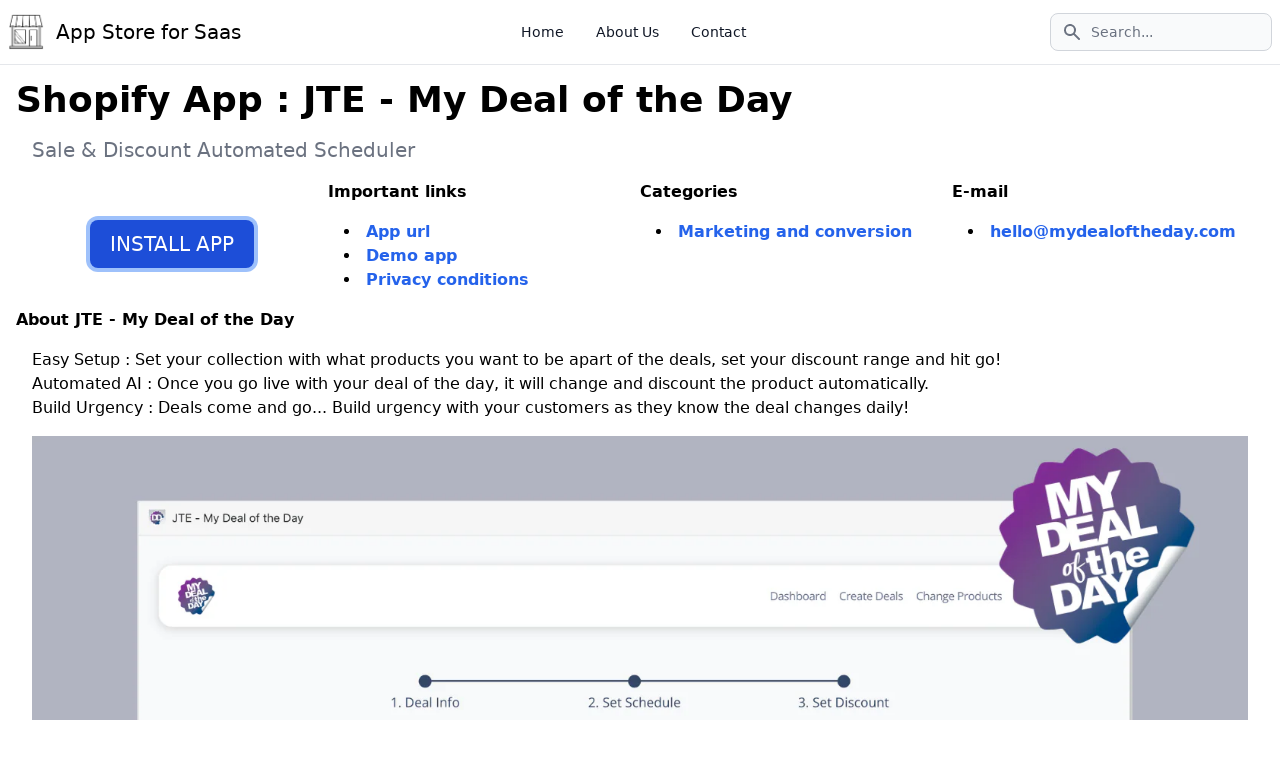

--- FILE ---
content_type: text/html; charset=UTF-8
request_url: https://saasapp.store/shopify/app/dealoftheday
body_size: 5414
content:
<!DOCTYPE html>
<html lang="en" class="">
<head>
    <link rel="canonical" href="https://saasapp.store/shopify/app/dealoftheday">
<!-- Google tag (gtag.js) -->
<script async src="https://www.googletagmanager.com/gtag/js?id=G-QS1VXF1YMP"></script>
<script>
  window.dataLayer = window.dataLayer || [];
  function gtag(){dataLayer.push(arguments);}
  gtag('js', new Date());

  gtag('config', 'G-QS1VXF1YMP');
</script>

<meta charset="UTF-8">
<meta http-equiv="X-UA-Compatible" content="IE=edge">
<meta name="viewport" content="width=device-width, initial-scale=1.0">
<title>Saas App Store - JTE ‑ My Deal of the Day</title>
<meta name="description" content="Sale &amp; Discount Automated Scheduler">
<meta name="title" content="Saas App Store - JTE ‑ My Deal of the Day" />
<meta property="og:url" content="https://saasapp.store/shopify/app/dealoftheday" />
<meta property="og:title" content="Saas App Store - JTE ‑ My Deal of the Day" />
<meta property="og:description" content="Sale &amp; Discount Automated Scheduler" />
<meta property="twitter:title" content="Saas App Store - JTE ‑ My Deal of the Day" />


<link href="/css/app.css" rel="stylesheet">
<link href="/css/style.css" rel="stylesheet">
<style >[wire\:loading], [wire\:loading\.delay], [wire\:loading\.inline-block], [wire\:loading\.inline], [wire\:loading\.block], [wire\:loading\.flex], [wire\:loading\.table], [wire\:loading\.grid], [wire\:loading\.inline-flex] {display: none;}[wire\:loading\.delay\.shortest], [wire\:loading\.delay\.shorter], [wire\:loading\.delay\.short], [wire\:loading\.delay\.long], [wire\:loading\.delay\.longer], [wire\:loading\.delay\.longest] {display:none;}[wire\:offline] {display: none;}[wire\:dirty]:not(textarea):not(input):not(select) {display: none;}input:-webkit-autofill, select:-webkit-autofill, textarea:-webkit-autofill {animation-duration: 50000s;animation-name: livewireautofill;}@keyframes livewireautofill { from {} }</style>

<!-- Clarity tracking code for https://saasapp.store/ -->
<script>
    (function(c,l,a,r,i,t,y){
        c[a]=c[a]||function(){(c[a].q=c[a].q||[]).push(arguments)};
        t=l.createElement(r);t.async=1;t.src="https://www.clarity.ms/tag/"+i+"?ref=bwt";
        y=l.getElementsByTagName(r)[0];y.parentNode.insertBefore(t,y);
    })(window, document, "clarity", "script", "fq6r1vm0ui");
</script>
<script
  type="text/javascript"
  src="https://app.termly.io/embed.min.js"
  data-auto-block="on"
  data-website-uuid="8fa62bde-d48b-4982-9d0f-f6a97916b277"
></script>
<script async src="https://pagead2.googlesyndication.com/pagead/js/adsbygoogle.js?client=ca-pub-9051363049568680" crossorigin="anonymous"></script></head>
<body>
<header>
	<nav class="bg-white px-2 sm:px-4 py-2.5 fixed w-full z-20 top-0 left-0 border-b border-gray-200 ">
		<div class="container flex flex-wrap items-center justify-between mx-auto">
			<a href="/" class="flex items-center">
				<img src="/images/shop.png" class="mr-3 h-6 sm:h-9" alt="SaasApp.Store Logo" width="36" height="24" />
				<span class="self-center text-xl  whitespace-nowrap ">App Store for Saas</span>
			</a>
			<div class="flex order-2">
			    <div class="relative md:block">
			      <div class="absolute inset-y-0 left-0 flex items-center pl-3 pointer-events-none">
			        <svg class="w-5 h-5 text-gray-500" aria-hidden="true" fill="currentColor" viewBox="0 0 20 20" xmlns="http://www.w3.org/2000/svg"><path fill-rule="evenodd" d="M8 4a4 4 0 100 8 4 4 0 000-8zM2 8a6 6 0 1110.89 3.476l4.817 4.817a1 1 0 01-1.414 1.414l-4.816-4.816A6 6 0 012 8z" clip-rule="evenodd"></path></svg>
			        <span class="sr-only">Search icon</span>
			      </div>
			      <form id="search-form">
			      	<input type="text" id="search-input" class="block w-full p-2 pl-10 text-sm text-gray-900 border border-gray-300 rounded-lg bg-gray-50 focus:ring-blue-500 focus:border-blue-500" placeholder="Search...">
			      </form>
			    </div>
			</div>
			<nav class="order-1">
			    <div class="max-w-screen-xl px-4 py-3 mx-auto md:px-6">
			        <div class="flex items-center">
			            <ul class="flex flex-row mt-0 mr-6 space-x-8 text-sm font-medium">
			                <li>
			                    <a href="/" class="text-gray-900 hover:underline" aria-current="page">Home</a>
			                </li>
			                <li>
			                    <a href="/aboutus" class="text-gray-900 hover:underline">About Us</a>
			                </li>
			                <li>
			                    <a href="/contact" class="text-gray-900 hover:underline">Contact</a>
			                </li>
			            </ul>
			        </div>
			    </div>
			</nav>
		</div>
	</nav>
</header>
    <div class='md:h-8 h-20 bg-white rounded-full w-48 mb-4'></div>
    <div class="flex flex-wrap justify-between items-center mx-auto max-w-screen-xl">
        <div class="self-center mx-auto h-full">
            <div id="search-results" class="bg-white rounded-lg p-4 border-1 hidden z-50">
                <!-- Search results will be inserted here -->
            </div>
        </div>
    </div>
<section class="container mx-auto max-w-screen-xl bg-white ">
	<div class="block p-4">
		<h1 class="text-4xl font-extrabold mt-4">
			Shopify App : JTE ‑ My Deal of the Day
		</h1>
		<h2 class="font-light text-gray-500 text-xl m-4">
			Sale &amp; Discount Automated Scheduler
		</h2>
		<div class="md:flex justify-between">
			<div class="w-full">
				<div class="h-full flex justify-center items-center">
					<a href="https://apps.shopify.com/dealoftheday" target="_blank">
					<button class="px-5 py-2.5 text-xl font-medium text-white bg-primary-700 hover:bg-primary-800 rounded-lg ring-4 ring-primary-300">
						INSTALL APP
					</button>
					</a>
				</div>
			</div>
			<div class="w-full">
				<b>Important links</b> 
				<div class="m-4">
					<ul class="list-inside list-disc">
																		<li>
							<a href="https://apps.shopify.com/dealoftheday" target="_blank" class="text-primary-600 font-bold">App url</a>
						</li>
																		<li>
							<a href="https://www.oldsouthapparel.com/collections/deal-of-the-day?_bt=eyJfcmFpbHMiOnsibWVzc2FnZSI6IkJBaEpJaHgzZDNjdWIyeGtjMjkxZEdoaGNIQmhjbVZzTG1OdmJRWTZCa1ZHIiwiZXhwIjoiMjAyMi0xMS0xM1QyMzoyMTowNC40NzFaIiwicHVyIjoicGVybWFuZW50X3Bhc3N3b3JkX2J5cGFzcyJ9fQ%3D%3D--57c1b9b0489a84bfdb3faf3cbe1473aae2cccf76" target="_blank" class="text-primary-600 font-bold">Demo app</a>
						</li>
																		<li>
							<a href="https://mydealoftheday.com/privacy-policy" target="_blank" class="text-primary-600 font-bold">
								Privacy conditions
							</a>
						</li>
																	</ul>
				</div>
			</div>
							<div class="w-full">
					<b>Categories</b> 
					<div class="m-4">
						<ul class="list-inside list-disc">
													<li>
								<a href="/shopify/category/marketing-and-conversion" class="text-primary-600 font-bold">
									Marketing and conversion
								</a>
							</li>
										
						</ul>
					</div>
				</div>
										<div class="w-full">
					<b>E-mail</b> 
					<div class="m-4">
						<ul class="list-inside list-disc">
							<li>						
																	<a href="/cdn-cgi/l/email-protection#bad2dfd6d6d5fad7c3dedfdbd6d5dcced2dfdedbc394d9d5d7" class="text-primary-600 font-bold"><span class="__cf_email__" data-cfemail="e78f828b8b88a78a9e8382868b8881938f8283869ec984888a">[email&#160;protected]</span></a>
															</li>
						</ul>
					</div>
				</div>
					</div>
		            
			<h1>
				<b>About JTE ‑ My Deal of the Day</b>
			</h1> 
			<div class="m-4">
									            
						<p>Easy Setup : Set your collection with what products you want to be apart of the deals, set your discount range and hit go!</p>
														            
						<p>Automated AI : Once you go live with your deal of the day, it will change and discount the product automatically.</p>
														            
						<p>Build Urgency : Deals come and go... Build urgency with your customers as they know the deal changes daily!</p>
												</div>
									<div class="m-4"> 
				<img loading="lazy" alt="set your collection, discount range, let us automate" src="https://cdn.shopify.com/app-store/listing_images/0a68bce1e6b755c4a816cbcb51efa2c4/promotional_image/CL-DspbFyfkCEAE=.png">
			</div>
						<b>Description</b> 
		<div class="m-4 description"> 
			<p>"JTE - My Deal of the Day"</p>

<p>Set your Deal of the Day and let it ride! </p>

<p>JTE - My Deal of the Day is a tool to boost your store sales by displaying a present collection of products that are listed on sale daily at a range of discounts. You set the collection, you set the discount. MDOTD does the rest! </p>

<p>Once your collection goes live, the Deal changes daily at your present time. For example, if you want a new deal to go live at midnight every day it will change the product and discount range at that time. No more thinking about what to do next.. or managing the products as they go live. </p>

<p>Builds Trust, and a Sense of Urgency with your customer knowing that they only have the next few hours to claim the deal before it changes.</p> 
		</div>
					<b>App Images</b> 
			<div class="w-full">
				<div class="flex flex-wrap items-center space-x-2 " id="images">
																									
																											
																					
								<img loading="lazy" src="/screenshots/dealoftheday/1.png" width="360" height="180" style="margin:1rem;" class="object-cover cursor-pointer" onclick="showModal('/screenshots/dealoftheday/1.png')">
																					
								<img loading="lazy" src="/screenshots/dealoftheday/2.png" width="360" height="180" style="margin:1rem;" class="object-cover cursor-pointer" onclick="showModal('/screenshots/dealoftheday/2.png')">
																					
								<img loading="lazy" src="/screenshots/dealoftheday/3.png" width="360" height="180" style="margin:1rem;" class="object-cover cursor-pointer" onclick="showModal('/screenshots/dealoftheday/3.png')">
																					
								<img loading="lazy" src="/screenshots/dealoftheday/4.png" width="360" height="180" style="margin:1rem;" class="object-cover cursor-pointer" onclick="showModal('/screenshots/dealoftheday/4.png')">
																						</div>
			</div>

			<div id="modal" class="hidden w-screen bg-black flex justify-center items-center" onclick="closeModal()">
				<!-- A big image will be displayed here -->
				<img id="modal-img" class="max-w-screen max-h-screen object-cover cursor-pointer" />
			</div>

			 <script data-cfasync="false" src="/cdn-cgi/scripts/5c5dd728/cloudflare-static/email-decode.min.js"></script><script>
				// Get the modal by id
				var modal = document.getElementById("modal");

				// Get the modal image tag
				var modalImg = document.getElementById("modal-img");

				// Get the modal image tag
				var images = document.getElementById("images");

				// this function is called when a small image is clicked
				function showModal(image) {
					modal.classList.remove('hidden');
					modalImg.src = image;
					modalImg.scrollIntoView();
				}

				// this function is called when the close button is clicked
				function closeModal() {
					images.scrollIntoView();
					modal.classList.add('hidden');
				}
			</script>

							<b>Launch date</b> 
			<div class="m-4"> 
				August 01, 2022 
			</div>
							<b>App rating</b>
			<div class="m-4"> 
				5.0 
			</div>
							<b>Top features</b> 
			<div class="m-4">
									<p>Seamless workflow: use directly in Shopify admin</p>
							</div>
					</div>
		<div class="bg-blue-500 text-white py-4 rounded-lg p-8">
		<p class="text-lg font-bold underline">
			About the Author
		</p>
		<p class="text-left font-bold text-lg mt-2 ml-4">
			<a href="https://kontros.com" target="_blank">
				Matej Kontros
			</a>
		</p>
		<p class="text-left mt-2 ml-4">
			Matej Kontros is an E-Commerce expert and app developer with over a decade of professional experience in IT. 
		</p>
		<p class="text-left mt-2 ml-4">
			Matej has worked for organisations of all types and sizes, including global players, startups, and agencies. He designed, developed, and maintained complex projects.
		</p>
		<p class="text-left mt-2 ml-4">
			Matej's expertise includes e-commerce, software engineering, web development, systems administration, internet security, managing projects, and building teams. 
		</p>
		<p class="text-left mt-2 ml-4">
			Visit his website at [ <a href="https://kontros.com" class="underline" target="_blank">Web</a> <a href="https://linkedin.com/in/matejkontros" class="underline" target="_blank">Linkedin</a> ]
			or contact him at <a href="/cdn-cgi/l/email-protection#2944485d4c43694246475d5b465a074a4644" class="underline"><span class="__cf_email__" data-cfemail="fc919d889996bc979392888e938fd29f9391">[email&#160;protected]</span></a>.
		</p>
	</div>
</section>
		
<style>
	.description p {
		margin-bottom: 1em;
		line-height: 1.5;
		font-size: 1em;
	}

	.description h4 {
		margin-bottom: 0.6666666667em;
		font-size: 1.125em;
		display: block;
		margin-bottom: 0.625em;
		color: #212326;
		font-size: 1em;
		line-height: 1.33333125;
		font-weight: 500;
		font-family: ShopifySans, Helvetica, Arial, sans-serif;
	}

	.description ul {
		list-style: disc;
		margin-left: 2em;
		margin-bottom: 1em;
		line-height: 1.5;
		font-size: 1em;
	}
</style>
<script data-cfasync="false" src="/cdn-cgi/scripts/5c5dd728/cloudflare-static/email-decode.min.js"></script><script data-react-helmet="true" type="application/ld+json">
{
	"@context": "https://schema.org/", 
	"@type": "Product", 
	"name": "JTE ‑ My Deal of the Day",
	"image": "https://cdn.shopify.com/app-store/listing_images/0a68bce1e6b755c4a816cbcb51efa2c4/promotional_image/CL-DspbFyfkCEAE=.png",
	"description": "Sale &amp; Discount Automated Scheduler",
	"brand": "JTE Solutions",
	"aggregateRating": {
		"@type": "AggregateRating",
		"ratingValue": "5",
		"reviewCount": "1"
	}
}
</script>
<script type="application/ld+json">
{
	"@context":"https://schema.org",
	"@type":"SoftwareApplication",
	"name":"JTE ‑ My Deal of the Day",
	"description":"Sale &amp; Discount Automated Scheduler",
	"image": "https://cdn.shopify.com/app-store/listing_images/0a68bce1e6b755c4a816cbcb51efa2c4/promotional_image/CL-DspbFyfkCEAE=.png",
	"operatingSystem":"Shopify",
	"applicationCategory":"DeveloperApplication",
	"installUrl":"https://apps.shopify.com/dealoftheday",
	"creator":"JTE Solutions",
	"aggregateRating": {
		"@type": "AggregateRating",
		"ratingValue": "5",
		"ratingCount": "1"
	}
}
</script>
<script type="application/ld+json">
{
	"@context":"https://schema.org",
	"@type":"WebApplication",
	"name":"JTE ‑ My Deal of the Day",
	"provider":"JTE Solutions",
	"image": "https://cdn.shopify.com/app-store/listing_images/0a68bce1e6b755c4a816cbcb51efa2c4/promotional_image/CL-DspbFyfkCEAE=.png",
	"operatingSystem":"Shopify",
	"applicationCategory":"DeveloperApplication",
	"installUrl":"https://apps.shopify.com/dealoftheday",
	"creator":"JTE Solutions",
	"aggregateRating": {
		"@type": "AggregateRating",
		"ratingValue": "5",
		"ratingCount": "1"
	}
}
</script>
<footer class="p-4 bg-gray-50 sm:p-6 ">
    <div class="mx-auto max-w-screen-xl">
        <hr class="my-6 border-gray-200 sm:mx-auto  lg:my-8" />
        <div class="sm:flex sm:items-center sm:justify-between text-gray-60 ">
                <span class="text-l text-gray-500 sm:text-center ">© 2026 <a href="https://saasapp.store" class="hover:underline">SaasApp.Store™</a>. All Rights Reserved.
                </span>
            <div class="flex mt-4 space-x-6 sm:justify-center sm:mt-0">
                <a href="#" onclick="window.displayPreferenceModal();return false;" id="termly-consent-preferences" class="hover:underline">Consent Preferences</a>
            </div>
            <div class="flex mt-4 space-x-6 sm:justify-center sm:mt-0">
                <a href="/privacy" class="hover:underline">Privacy Policy</a>
            </div>

            <div class="flex mt-4 space-x-6 sm:justify-center sm:mt-0">
                <a href="/cookie" class="hover:underline">Cookie Policy</a>
            </div>
            <div class="flex mt-4 space-x-6 sm:justify-center sm:mt-0">
                <a href="/terms" class="hover:underline">Terms &amp; Conditions</a>
            </div>
        
        </div>
    </div>
</footer>
<script >console.warn("Livewire: The published Livewire assets are out of date See: https://laravel-livewire.com/docs/installation/")</script><script src="/vendor/livewire/livewire.js?id=c69d0f2801c01fcf8166" data-turbo-eval="false" data-turbolinks-eval="false" ></script><script data-turbo-eval="false" data-turbolinks-eval="false" >window.livewire = new Livewire();window.Livewire = window.livewire;window.livewire_app_url = '';window.livewire_token = 'd3Fcv0s7RhK67X1KiYzIiWbC6lveo4tCa3Md7iLJ';window.deferLoadingAlpine = function (callback) {window.addEventListener('livewire:load', function () {callback();});};let started = false;window.addEventListener('alpine:initializing', function () {if (! started) {window.livewire.start();started = true;}});document.addEventListener("DOMContentLoaded", function () {if (! started) {window.livewire.start();started = true;}});</script>
<script src="/js/app.js"></script>
<script defer src="https://static.cloudflareinsights.com/beacon.min.js/vcd15cbe7772f49c399c6a5babf22c1241717689176015" integrity="sha512-ZpsOmlRQV6y907TI0dKBHq9Md29nnaEIPlkf84rnaERnq6zvWvPUqr2ft8M1aS28oN72PdrCzSjY4U6VaAw1EQ==" data-cf-beacon='{"version":"2024.11.0","token":"4c0c56e2ad6849c3836351b3f7211246","r":1,"server_timing":{"name":{"cfCacheStatus":true,"cfEdge":true,"cfExtPri":true,"cfL4":true,"cfOrigin":true,"cfSpeedBrain":true},"location_startswith":null}}' crossorigin="anonymous"></script>
</body>
</html>


--- FILE ---
content_type: text/html; charset=utf-8
request_url: https://www.google.com/recaptcha/api2/aframe
body_size: 267
content:
<!DOCTYPE HTML><html><head><meta http-equiv="content-type" content="text/html; charset=UTF-8"></head><body><script nonce="Td9OjyKzv9aWRi3oAVkQig">/** Anti-fraud and anti-abuse applications only. See google.com/recaptcha */ try{var clients={'sodar':'https://pagead2.googlesyndication.com/pagead/sodar?'};window.addEventListener("message",function(a){try{if(a.source===window.parent){var b=JSON.parse(a.data);var c=clients[b['id']];if(c){var d=document.createElement('img');d.src=c+b['params']+'&rc='+(localStorage.getItem("rc::a")?sessionStorage.getItem("rc::b"):"");window.document.body.appendChild(d);sessionStorage.setItem("rc::e",parseInt(sessionStorage.getItem("rc::e")||0)+1);localStorage.setItem("rc::h",'1769004973119');}}}catch(b){}});window.parent.postMessage("_grecaptcha_ready", "*");}catch(b){}</script></body></html>